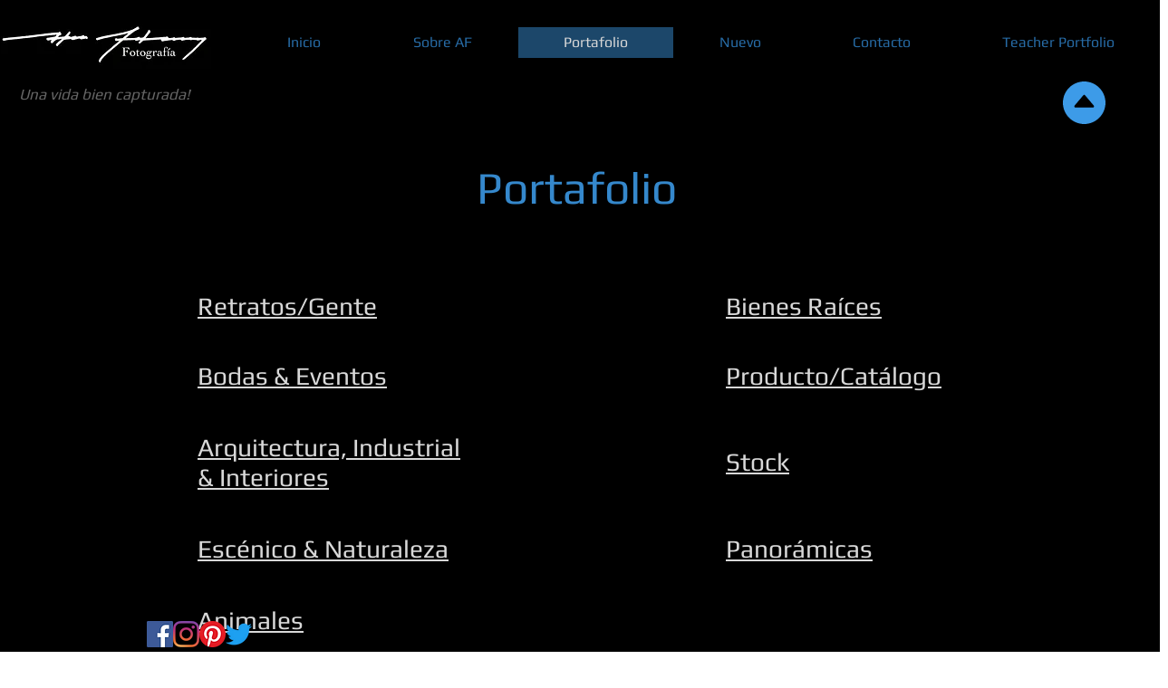

--- FILE ---
content_type: text/html; charset=utf-8
request_url: https://www.google.com/recaptcha/api2/aframe
body_size: 250
content:
<!DOCTYPE HTML><html><head><meta http-equiv="content-type" content="text/html; charset=UTF-8"></head><body><script nonce="m2-XPJf3wcwjMicvO6kBBQ">/** Anti-fraud and anti-abuse applications only. See google.com/recaptcha */ try{var clients={'sodar':'https://pagead2.googlesyndication.com/pagead/sodar?'};window.addEventListener("message",function(a){try{if(a.source===window.parent){var b=JSON.parse(a.data);var c=clients[b['id']];if(c){var d=document.createElement('img');d.src=c+b['params']+'&rc='+(localStorage.getItem("rc::a")?sessionStorage.getItem("rc::b"):"");window.document.body.appendChild(d);sessionStorage.setItem("rc::e",parseInt(sessionStorage.getItem("rc::e")||0)+1);localStorage.setItem("rc::h",'1769824762448');}}}catch(b){}});window.parent.postMessage("_grecaptcha_ready", "*");}catch(b){}</script></body></html>